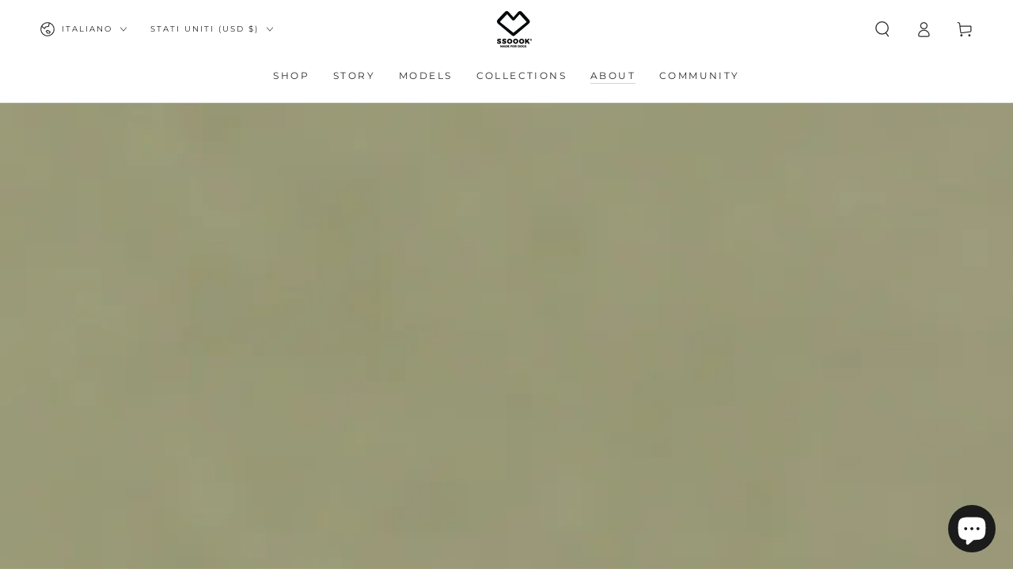

--- FILE ---
content_type: text/css
request_url: https://ssoook.com/cdn/shop/t/43/assets/section-blog-post.css?v=46869377669361308881763392144
body_size: 289
content:
.article-template>*:first-child:not(.article-template__hero-container){margin-top:5rem}.article-template__hero-container{max-width:130rem;margin:0 auto}@media screen and (min-width: 1320px){.article-template__hero-container:first-child{margin-top:5rem}}.article-template__hero-medium{height:15.6rem}.article-template__hero-large{height:19rem}@media screen and (min-width: 750px) and (max-width: 989px){.article-template__hero-medium{height:34.9rem}.article-template__hero-large{height:42.3rem}}@media screen and (min-width: 990px){.article-template__hero-medium{height:54.5rem}.article-template__hero-large{height:66rem}}.article-template header{margin-top:4.4rem;margin-bottom:2rem;text-align:center}@media screen and (min-width: 750px){.article-template header{margin-top:5rem;margin-bottom:5rem}}.article-template__title{margin-top:0;position:relative;display:flex;justify-content:center;padding-bottom:2rem}.article-template__title:not(:only-child){margin-bottom:3rem}.article-template__title:after{content:"";position:absolute;bottom:0;width:10rem;height:.3rem;background-color:currentColor}.article-template__title~*{font-family:var(--font-heading-family);color:rgba(var(--color-foreground),.75)}.article-template__link .icon{width:1.5rem;height:1.5rem;transform:rotate(180deg);margin-inline-end:1rem;position:relative;top:calc(0rem - var(--font-button-baseline))}.article-template__content{margin-top:3rem;margin-bottom:3rem}.article-template__social-sharing{margin-top:3rem}.article-template__hero-container+.article-template__social-sharing,.article-template .breadcrumb-wrapper+.article-template__social-sharing{display:flex;justify-content:center}.article-template__navigation{border-top:.1rem solid rgb(var(--color-border));border-bottom:.1rem solid rgb(var(--color-border));padding-top:3rem;padding-bottom:3rem;list-style:none}@media screen and (min-width: 750px){.article-template__navigation{padding-top:5rem;padding-bottom:5rem;display:grid;grid-template-columns:1fr 1fr;column-gap:3rem}}.article-template__navigation li{flex-grow:1;position:relative;text-align:center}.article-template__navigation li+li{padding-top:1.5rem;margin-top:1.5rem}.article-template__navigation li+li:after{content:"";position:absolute;top:0;left:50%;width:10rem;margin-left:-5rem;height:.1rem;background-color:rgb(var(--color-border))}.article-template__navigation .h3{font-weight:400}@media screen and (min-width: 750px){.article-template__navigation .navigation__previous{text-align:start}.article-template__navigation .navigation__next{text-align:end}.article-template__navigation li+li{padding-top:0;margin-top:0}.article-template__navigation li+li:after{top:-50%;left:-1.5rem;margin-left:0;width:.1rem;height:200%}}.article-template__navigation a{text-decoration:none;display:inline-flex;align-items:center;color:rgb(var(--color-link))}.article-template__navigation .icon{margin-inline-start:.8rem;white-space:nowrap;overflow:hidden;width:1.5rem;height:1.5rem}.article-template__navigation .navigation__previous .icon{margin-inline-start:0;margin-inline-end:.8rem;transform:scaleX(-1)}.article-template .breadcrumb-wrapper{margin-top:5rem;margin-bottom:3rem}.article-template .breadcrumb-wrapper+header{margin-top:3rem}.article-template__comment-wrapper{margin-top:5rem;padding-bottom:5rem;border-bottom:.1rem solid rgb(var(--color-border))}@media screen and (min-width: 750px){.article-template__comment-wrapper{margin-top:6rem}}.article-template__comment-wrapper .h3{margin-top:0}.article-template__comments{margin-bottom:3rem}@media screen and (min-width: 750px){.article-template__comments{margin-bottom:5rem}}.article-template__comments-fields{margin-bottom:4rem}.article-template__comments-comment{color:rgba(var(--color-foreground),.75);background-color:rgb(var(--color-background));margin-bottom:1.5rem;padding:2rem 0 1.5rem;display:grid;grid-template-columns:auto 1fr;row-gap:2rem;column-gap:2rem}.article-template__comments-comment+.article-template__comments-comment{border-top:.1rem solid rgb(var(--color-border))}@media screen and (min-width: 750px){.article-template__comments-comment{padding:2rem 0}}.article-template__comments-comment p{margin:0 0 1rem}.article-template__comment-fields>*{margin-bottom:2rem}@media screen and (min-width: 750px){.article-template__comment-fields{display:grid;grid-template-columns:repeat(2,1fr);grid-column-gap:2rem}}.article-template__comment-warning{margin:-1rem 0 3rem;color:rgba(var(--color-foreground),.7)}.article-template__comment-button{margin-top:3rem}@media screen and (min-width: 750px){.article-template__comment-button{margin-top:4rem}}@media screen and (min-width: 990px){.article-template__comments .pagination-wrapper{margin:5rem 0 8rem}}.comment__gravatar{border-radius:100%;max-width:5.6rem;margin-top:.6rem;display:block;height:auto}.comment__author{color:rgb(var(--color-foreground));text-transform:uppercase;font-size:1.3rem;font-weight:600;letter-spacing:.13rem}.comment__date{font-size:1.4rem}.comment__content .rte{margin-top:1rem}
/*# sourceMappingURL=/cdn/shop/t/43/assets/section-blog-post.css.map?v=46869377669361308881763392144 */


--- FILE ---
content_type: text/javascript; charset=utf-8
request_url: https://ssoook.com/it/cart/update.js?_tbn_ignored&tabarnapp
body_size: 486
content:
{"token":"hWN7qGQxIO4swb0FQf1V6icz?key=7b764b3af721aa6f4f72b938699bb0b4","note":null,"attributes":{},"original_total_price":0,"total_price":0,"total_discount":0,"total_weight":0.0,"item_count":0,"items":[],"requires_shipping":false,"currency":"USD","items_subtotal_price":0,"cart_level_discount_applications":[],"discount_codes":[],"items_changelog":{"added":[]}}

--- FILE ---
content_type: text/javascript; charset=utf-8
request_url: https://ssoook.com/it/cart.js
body_size: -268
content:
{"token":"hWN7qGQxIO4swb0FQf1V6icz?key=7b764b3af721aa6f4f72b938699bb0b4","note":"","attributes":{},"original_total_price":0,"total_price":0,"total_discount":0,"total_weight":0.0,"item_count":0,"items":[],"requires_shipping":false,"currency":"USD","items_subtotal_price":0,"cart_level_discount_applications":[],"discount_codes":[]}

--- FILE ---
content_type: text/javascript
request_url: https://cdn.shopify.com/extensions/019b932e-f177-77a4-8cd9-86ae93d3a9f6/production-shopgracias-extensions-401/assets/FloatingIconComponent-c42232e4.min.js
body_size: 3491
content:
import{S as e,i as t,s as i,e as o,m as r,b as n,p as s,v as a,j as d,r as l,J as p,A as c,Q as g,I as u,F as _,n as m,o as f,T as h,w,x as $,B as v,y as x,a as b,D as y,t as z,E as k,z as A,O as S,G as j,H as E}from"./VizupUltimate-f0316a3b.min.js";import{P as L}from"./Portal-ddab0f47.min.js";import{m as I,p as P,c as B,d as N,e as F,a as R,u as q,h as H,f as O,i as T}from"./core-utils-1961a380.min.js";import{S as U}from"./SkeletonLoader-091ca176.min.js";import"./each-15deb9dd.min.js";function C(e){let t,i,a,l,p;return{c(){t=o("img"),_(t.src,i=e[1].preview_media)||r(t,"src",i),r(t,"alt","video"),r(t,"class","vizup-block"),r(t,"width",e[6]),r(t,"height",e[5]),r(t,"style",a="width: "+e[6]+"px; height: "+e[5]+"px; object-fit: cover;"+(e[3]?"border-radius: 50%;":e[0].reelSquareCorner?"border-radius: 0px !important;":"")),r(t,"loading","lazy")},m(e,i){n(e,t,i),l||(p=s(t,"error",Q),l=!0)},p(e,o){2&o&&!_(t.src,i=e[1].preview_media)&&r(t,"src",i),64&o&&r(t,"width",e[6]),32&o&&r(t,"height",e[5]),105&o&&a!==(a="width: "+e[6]+"px; height: "+e[5]+"px; object-fit: cover;"+(e[3]?"border-radius: 50%;":e[0].reelSquareCorner?"border-radius: 0px !important;":""))&&r(t,"style",a)},d(e){e&&d(t),l=!1,p()}}}function D(e){let t,i,s,a,l,p;return{c(){t=o("div"),i=o("video"),s=o("source"),_(s.src,a=e[1].video_gif)||r(s,"src",a),r(s,"type","video/mp4"),r(i,"preload","none"),i.loop=!0,m(i,"border-radius",e[3]?"50%":(e[0].border_radius||12)+"px"),m(i,"width",e[6]+"px"),m(i,"height",e[5]+"px"),m(i,"object-fit","cover"),r(i,"data-idx",e[2]),i.autoplay=!0,i.playsInline=!0,r(i,"webkit-playsinline",""),r(i,"x-webkit-airplay","deny"),r(i,"disableremoteplayback","true"),i.muted=!0,r(i,"class","lazy vizup-block"),r(i,"poster",l=e[1].min_preview_media||e[1].preview_media||"https://staticlib.vizupcommerce.com/transparent.png"),r(t,"class",p="vizup-shadow-md "+e[0].border_radius),m(t,"display","inline-block"),m(t,"border-radius",e[3]?"50%":(e[0].border_radius||12)+"px"),m(t,"border",e[3]?"1px solid "+(e[0].branding_color?e[0].branding_color:"transparent"):"none")},m(o,r){n(o,t,r),f(t,i),f(i,s),e[8](i)},p(e,o){2&o&&!_(s.src,a=e[1].video_gif)&&r(s,"src",a),9&o&&m(i,"border-radius",e[3]?"50%":(e[0].border_radius||12)+"px"),64&o&&m(i,"width",e[6]+"px"),32&o&&m(i,"height",e[5]+"px"),4&o&&r(i,"data-idx",e[2]),2&o&&l!==(l=e[1].min_preview_media||e[1].preview_media||"https://staticlib.vizupcommerce.com/transparent.png")&&r(i,"poster",l),1&o&&p!==(p="vizup-shadow-md "+e[0].border_radius)&&r(t,"class",p),9&o&&m(t,"border-radius",e[3]?"50%":(e[0].border_radius||12)+"px"),9&o&&m(t,"border",e[3]?"1px solid "+(e[0].branding_color?e[0].branding_color:"transparent"):"none")},d(i){i&&d(t),e[8](null)}}}function G(e){let t,i,p;function c(e,t){return e[0].playOnHover||e[0].gif_play?D:C}let g=c(e),u=g(e);return{c(){t=o("div"),u.c(),r(t,"role","presentation"),r(t,"class","vizup-relative vizup-img-wrapper vizup-w-full vizup-h-full vizup-cursor-pointer"),r(t,"data-idx",e[2])},m(o,r){n(o,t,r),u.m(t,null),i||(p=[s(t,"click",e[7]),s(t,"keyup",e[7])],i=!0)},p(e,[i]){g===(g=c(e))&&u?u.p(e,i):(u.d(1),u=g(e),u&&(u.c(),u.m(t,null))),4&i&&r(t,"data-idx",e[2])},i:a,o:a,d(e){e&&d(t),u.d(),i=!1,l(p)}}}const Q=e=>{e.target.src="[data-uri]"};function W(e,t,i){let o,r,n,{settings:s}=t,{story:a}=t,{video_idx:d}=t,{is_circle:l=!1}=t;p((()=>{}));const _=c();return g((()=>{n&&n.load()})),e.$$set=e=>{"settings"in e&&i(0,s=e.settings),"story"in e&&i(1,a=e.story),"video_idx"in e&&i(2,d=e.video_idx),"is_circle"in e&&i(3,l=e.is_circle)},e.$$.update=()=>{9&e.$$.dirty&&i(6,o=l?s.circle_radius||80:s.width||90),9&e.$$.dirty&&i(5,r=l?s.circle_radius||80:s.height||160)},[s,a,d,l,n,r,o,function(e){_("on_video_click",e)},function(e){u[e?"unshift":"push"]((()=>{n=e,i(4,n)}))}]}class Z extends e{constructor(e){super(),t(this,e,W,G,i,{settings:0,story:1,video_idx:2,is_circle:3})}}function J(e){let t,i,o,r;const s=[V,M],a=[];function l(e,t){return e[6]?0:e[7]?-1:1}return~(t=l(e))&&(i=a[t]=s[t](e)),{c(){i&&i.c(),o=v()},m(e,i){~t&&a[t].m(e,i),n(e,o,i),r=!0},p(e,r){let n=t;t=l(e),t===n?~t&&a[t].p(e,r):(i&&(y(),z(a[n],1,1,(()=>{a[n]=null})),k()),~t?(i=a[t],i?i.p(e,r):(i=a[t]=s[t](e),i.c()),b(i,1),i.m(o.parentNode,o)):i=null)},i(e){r||(b(i),r=!0)},o(e){z(i),r=!1},d(e){e&&d(o),~t&&a[t].d(e)}}}function M(e){let t,i;return t=new U({props:{settings:e[3],isFullscreen:!0}}),{c(){w(t.$$.fragment)},m(e,o){x(t,e,o),i=!0},p(e,i){const o={};8&i[0]&&(o.settings=e[3]),t.$set(o)},i(e){i||(b(t.$$.fragment,e),i=!0)},o(e){z(t.$$.fragment,e),i=!1},d(e){A(t,e)}}}function V(e){let t,i;return t=new L({props:{target:"body",$$slots:{default:[K]},$$scope:{ctx:e}}}),{c(){w(t.$$.fragment)},m(e,o){x(t,e,o),i=!0},p(e,i){const o={};95&i[0]|1&i[1]&&(o.$$scope={dirty:i,ctx:e}),t.$set(o)},i(e){i||(b(t.$$.fragment,e),i=!0)},o(e){z(t.$$.fragment,e),i=!1},d(e){A(t,e)}}}function K(e){let t,i,s,a;var l=e[6];function p(e,t){return{props:{widget_pk:e[4],stories:e[2],selectedStoryIdx:e[0],settings:e[3]}}}return l&&(i=E(l,p(e)),i.$on("closeplayer",e[11])),{c(){t=o("div"),i&&w(i.$$.fragment),r(t,"style",s=e[1]?"":"display: none;")},m(e,o){n(e,t,o),i&&x(i,t,null),a=!0},p(e,o){if(64&o[0]&&l!==(l=e[6])){if(i){y();const e=i;z(e.$$.fragment,1,0,(()=>{A(e,1)})),k()}l?(i=E(l,p(e)),i.$on("closeplayer",e[11]),w(i.$$.fragment),b(i.$$.fragment,1),x(i,t,null)):i=null}else if(l){const t={};16&o[0]&&(t.widget_pk=e[4]),4&o[0]&&(t.stories=e[2]),1&o[0]&&(t.selectedStoryIdx=e[0]),8&o[0]&&(t.settings=e[3]),i.$set(t)}(!a||2&o[0]&&s!==(s=e[1]?"":"display: none;"))&&r(t,"style",s)},i(e){a||(i&&b(i.$$.fragment,e),a=!0)},o(e){i&&z(i.$$.fragment,e),a=!1},d(e){e&&d(t),i&&A(i)}}}function X(e){let t,i,a,p,c,g,u,_,h,v,y,k,S;return _=new Z({props:{is_circle:"circle"===e[3].floating_shape,video_idx:0,story:e[2][0],settings:e[3],player:e[9]}}),_.$on("on_video_click",e[10]),{c(){t=o("div"),i=o("div"),a=o("div"),p=j("svg"),c=j("path"),u=$(),w(_.$$.fragment),r(c,"stroke","#bbb"),r(c,"stroke-width","0.5px"),r(c,"fill-rule","evenodd"),r(c,"d","M12 2.25c-5.385 0-9.75 4.365-9.75 9.75s4.365 9.75 9.75 9.75 9.75-4.365 9.75-9.75S17.385 2.25 12 2.25Zm-1.72 6.97a.75.75 0 1 0-1.06 1.06L10.94 12l-1.72 1.72a.75.75 0 1 0 1.06 1.06L12 13.06l1.72 1.72a.75.75 0 1 0 1.06-1.06L13.06 12l1.72-1.72a.75.75 0 1 0-1.06-1.06L12 10.94l-1.72-1.72Z"),r(c,"clip-rule","evenodd"),r(p,"xmlns","http://www.w3.org/2000/svg"),r(p,"viewBox","0 0 24 24"),r(p,"fill","white"),r(p,"class","vizup-w-6 vizup-h-6"),m(p,"max-width","32px"),r(a,"class","close-icon-container svelte-710mtz"),r(a,"style",g="circle"===e[3].floating_shape?"top: 0px;right: 0px;":"top: -8px;right:-6px;"),r(a,"role","button"),r(a,"tabindex",1),r(i,"role","button"),r(i,"tabindex",0),r(i,"data-idx",0),r(i,"class",h=e[8]?"vizup-hidden":""),r(t,"style",v="position: fixed; z-index: "+(void 0===e[3].floating_z_index?990:e[3].floating_z_index)+"; "+("left"===e[3].float_position_leftright?`left: ${void 0!==e[3].left_gap?e[3].left_gap:20}px;`:"")+" "+("right"===e[3].float_position_leftright?`right: ${void 0!==e[3].right_gap?e[3].right_gap:20}px;`:"")+" bottom: "+(void 0!==e[3].bottom_gap?e[3].bottom_gap:100)+"px;")},m(o,r){n(o,t,r),f(t,i),f(i,a),f(a,p),f(p,c),f(i,u),x(_,i,null),e[21](t),y=!0,k||(S=[s(a,"keydown",e[12]),s(a,"click",e[12])],k=!0)},p(e,o){(!y||8&o[0]&&g!==(g="circle"===e[3].floating_shape?"top: 0px;right: 0px;":"top: -8px;right:-6px;"))&&r(a,"style",g);const n={};8&o[0]&&(n.is_circle="circle"===e[3].floating_shape),4&o[0]&&(n.story=e[2][0]),8&o[0]&&(n.settings=e[3]),_.$set(n),(!y||256&o[0]&&h!==(h=e[8]?"vizup-hidden":""))&&r(i,"class",h),(!y||8&o[0]&&v!==(v="position: fixed; z-index: "+(void 0===e[3].floating_z_index?990:e[3].floating_z_index)+"; "+("left"===e[3].float_position_leftright?`left: ${void 0!==e[3].left_gap?e[3].left_gap:20}px;`:"")+" "+("right"===e[3].float_position_leftright?`right: ${void 0!==e[3].right_gap?e[3].right_gap:20}px;`:"")+" bottom: "+(void 0!==e[3].bottom_gap?e[3].bottom_gap:100)+"px;"))&&r(t,"style",v)},i(e){y||(b(_.$$.fragment,e),y=!0)},o(e){z(_.$$.fragment,e),y=!1},d(i){i&&d(t),A(_),e[21](null),k=!1,l(S)}}}function Y(e){let t,i,o,r,s;t=new h({});let a=e[1]&&J(e),l=e[2].length>0&&X(e);return{c(){w(t.$$.fragment),i=$(),a&&a.c(),o=$(),l&&l.c(),r=v()},m(e,d){x(t,e,d),n(e,i,d),a&&a.m(e,d),n(e,o,d),l&&l.m(e,d),n(e,r,d),s=!0},p(e,t){e[1]?a?(a.p(e,t),2&t[0]&&b(a,1)):(a=J(e),a.c(),b(a,1),a.m(o.parentNode,o)):a&&(y(),z(a,1,1,(()=>{a=null})),k()),e[2].length>0?l?(l.p(e,t),4&t[0]&&b(l,1)):(l=X(e),l.c(),b(l,1),l.m(r.parentNode,r)):l&&(y(),z(l,1,1,(()=>{l=null})),k())},i(e){s||(b(t.$$.fragment,e),b(a),b(l),s=!0)},o(e){z(t.$$.fragment,e),z(a),z(l),s=!1},d(e){e&&(d(i),d(o),d(r)),A(t,e),a&&a.d(e),l&&l.d(e)}}}function ee(e,t,i){let o;S(e,P,(e=>i(23,o=e)));let{sgwidgetElm:r}=t,{sgshop_origin:n}=t,{sg_widget_pk:s}=t,{product_id:a}=t,{collection_id:d}=t,{templatename:l}=t,{page_url:p}=t,c=0,g=!1,_="demo"===a;I.set(n);let m,f,h,w=[],$=[],v={},x=!1,b={float_position_leftright:"right",right_gap:20,bottom_gap:100},y="demo"===a||"demo"===d;function z(){N();let e={widget_type:"floating_pop",shop:n,wizup_sid:F("wizup_sid")};a&&(e.product_id=a),d&&(e.collection_id=d),s&&(e.widget_pk=s),l&&(e.templatename=l),p&&(e.page_url=p),e.active_market=window.Shopify.locale,fetch(`https://app.shopgracias.com/widgets/videos_api/?${new URLSearchParams(e)}`).then((e=>{if(e.ok)return e.json();throw e})).then((e=>{const t=r.querySelector(".dummy-cards");t&&(t.style.display="none"),w=e.videostoriesv1,i(3,v={...b,...e.settingsv1}),v.dimensions?(i(3,v.width=v.dimensions.width,v),i(3,v.height=v.dimensions.height,v),i(3,v.mobile$_width=v.dimensions.mobile$_width||v.dimensions.width,v),i(3,v.mobile$_height=v.dimensions.mobile$_height||v.dimensions.height,v)):(i(3,v.height=160,v),i(3,v.width=90,v)),i(3,v),i(4,m=e.widget.pk),i(2,$=B(o,w,v,_)),R.update((t=>({...t,[m]:{shop_name:n,product_id:a,collection_id:d,templatename:l,wizup_sid:F("wizup_sid"),widget_type:e.widget.widget_type,widget_pk:m,widget_name:e.widget.widget_name,widget_pk_name:e.widget.pk+"__"+e.widget.widget_name}}))),q.set({...e.user_info,feature_flags:e.user_info?.feature_flags||[],storefront_token:e.user_info?.storefront_token||""}),H(),i(3,v.horizontal_slider=!0,v);if(window.innerWidth<=768){for(const e in v)if(e.startsWith("mobile$_")){const t=e.replace("mobile$_","");i(3,v[t]=v[e],v)}i(3,v.horizontal_slider=!1,v)}T.set("instatrust_widget",F("wizup_sid"),{expires:365,path:"/"});let s=[];for(let e of w)s.push(...e.products.map((e=>e.product_id)));O(s);const p=new URLSearchParams(window.location.search),c=Number(p.get("vizup_vid"));if(Number(p.get("vizup_wid"))===m){const e=w.findIndex((e=>e.video_pk===c));-1!==e&&k(e)}})).catch((e=>{}))}function k(e){i(1,g=!0),i(0,c=e)}["mousedown","mousemove","scroll","keydown","touchstart","click","touchend","wheel","pointerdown","pointermove","touchmove"].forEach((e=>{document.addEventListener(e,(()=>{i(20,y=!0)}),{once:!0})})),P.subscribe((e=>{i(2,$=B(e,w,v,_))}));let A=!1;return e.$$set=e=>{"sgwidgetElm"in e&&i(13,r=e.sgwidgetElm),"sgshop_origin"in e&&i(14,n=e.sgshop_origin),"sg_widget_pk"in e&&i(15,s=e.sg_widget_pk),"product_id"in e&&i(16,a=e.product_id),"collection_id"in e&&i(17,d=e.collection_id),"templatename"in e&&i(18,l=e.templatename),"page_url"in e&&i(19,p=e.page_url)},e.$$.update=()=>{1048576&e.$$.dirty[0]&&y&&(z(),setTimeout((async()=>{let e;try{e=await import("./SwiperFullScreenPlayer-a3236de3.min.js"),i(6,h=e.default)}catch(e){i(7,x=!0),console.error("Error importing SwiperFullScreenPlayer:",e)}}),0))},[c,g,$,v,m,f,h,x,A,undefined,function(e){k(parseInt(e.detail.currentTarget.getAttribute("data-idx"),10))},function(){i(1,g=!1)},function(e){e.stopPropagation(),i(8,A=!0)},r,n,s,a,d,l,p,y,function(e){u[e?"unshift":"push"]((()=>{f=e,i(5,f)}))}]}class te extends e{constructor(e){super(),t(this,e,ee,Y,i,{sgwidgetElm:13,sgshop_origin:14,sg_widget_pk:15,product_id:16,collection_id:17,templatename:18,page_url:19},null,[-1,-1])}}export{te as default};


--- FILE ---
content_type: text/javascript
request_url: https://ssoook.com/cdn/shop/t/43/assets/quick-view.js?v=108476240367538103291763392152
body_size: -60
content:
class QuickViewDrawer extends MenuDrawer{constructor(){super(),this.setClasses({open:"quick-view--open",opening:"quick-view--opening",closing:"quick-view--closing"}),this.addEventListener("close",()=>{const drawerContent=this.querySelector(".quick-view__content");drawerContent.innerHTML="",drawerContent.classList.remove("hide-cover"),document.dispatchEvent(new CustomEvent("quickview:close"))})}}customElements.define("quick-view-drawer",QuickViewDrawer);class QuickViewButton extends MenuDrawer{constructor(){super(),this.addEventListener("click",()=>{const drawer=this.closest(".card-wrapper").querySelector("quick-view-drawer");drawer?(drawer.querySelector("summary").click(),document.dispatchEvent(new CustomEvent("quickview:open",{detail:{productUrl:this.dataset.productUrl}}))):this.dataset.productUrl&&(window.location.href=this.dataset.productUrl)})}}customElements.define("quick-view-button",QuickViewButton);class QuickView extends HTMLElement{constructor(){super()}connectedCallback(){new IntersectionObserver(this.handleIntersection.bind(this)).observe(this)}handleIntersection(entries,_observer){if(!entries[0].isIntersecting)return;const selector=".quick-view__content",drawerContent=this.querySelector(selector),sectionUrl=`${this.dataset.productUrl.split("?")[0]}?view=modal`;fetch(sectionUrl).then(response=>response.text()).then(responseText=>{setTimeout(()=>{const productElement=new DOMParser().parseFromString(responseText,"text/html").querySelector(selector);this.setInnerHTML(drawerContent,productElement.innerHTML),window.Shopify&&Shopify.PaymentButton&&Shopify.PaymentButton.init()},200),setTimeout(()=>{drawerContent.classList.add("hide-cover"),document.dispatchEvent(new CustomEvent("quickview:loaded",{detail:{productUrl:this.dataset.productUrl}}))},500)}).catch(e=>{console.error(e)})}setInnerHTML(element,html){element.innerHTML=html,element.querySelectorAll("script").forEach(oldScriptTag=>{const newScriptTag=document.createElement("script");Array.from(oldScriptTag.attributes).forEach(attribute=>{newScriptTag.setAttribute(attribute.name,attribute.value)}),newScriptTag.appendChild(document.createTextNode(oldScriptTag.innerHTML)),oldScriptTag.parentNode.replaceChild(newScriptTag,oldScriptTag)})}}customElements.define("quick-view",QuickView);
//# sourceMappingURL=/cdn/shop/t/43/assets/quick-view.js.map?v=108476240367538103291763392152
